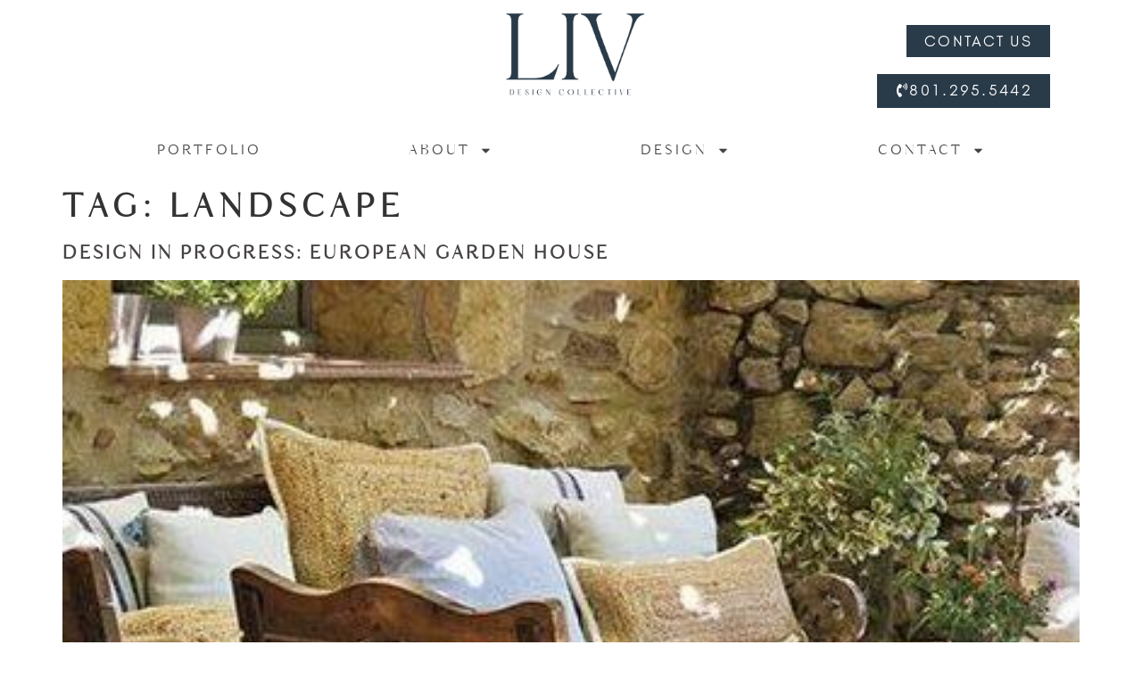

--- FILE ---
content_type: text/css
request_url: https://www.livdesigncollective.com/wp-content/uploads/elementor/css/post-7220.css?ver=1755214679
body_size: 8189
content:
.elementor-kit-7220{--e-global-color-primary:#474345;--e-global-color-secondary:#474345;--e-global-color-text:#474345;--e-global-color-accent:#745E65;--e-global-color-7d3d752:#727257;--e-global-color-589ddb3:#A38F85;--e-global-color-d9bafb3:#A27C42;--e-global-color-bbdaeae:#D8CDBA;--e-global-color-32a2f95:#1A1819;--e-global-color-9d1054d:#293A48;--e-global-color-d1942d1:#6D7E86;--e-global-color-824372f:#CDCCC9;--e-global-color-f84caa9:#EFEFEF;--e-global-color-3cb1732:#FAFAF9;--e-global-typography-primary-font-family:"Kudryashev Display Sans";--e-global-typography-secondary-font-family:"Glacial Indifference";--e-global-typography-text-font-family:"Glacial Indifference";--e-global-typography-text-font-size:15px;--e-global-typography-text-font-weight:400;--e-global-typography-text-letter-spacing:0.5px;--e-global-typography-accent-font-family:"Glacial Indifference";--e-global-typography-accent-font-weight:500;--e-global-typography-8e8dd89-font-family:"Kudryashev Display Sans";--e-global-typography-8e8dd89-font-size:27px;--e-global-typography-8e8dd89-font-weight:600;--e-global-typography-8e8dd89-text-transform:uppercase;--e-global-typography-8e8dd89-letter-spacing:6.5px;--e-global-typography-36f3d4f-font-family:"Kudryashev Display Sans";--e-global-typography-36f3d4f-font-size:20px;--e-global-typography-36f3d4f-font-weight:400;--e-global-typography-36f3d4f-text-transform:uppercase;--e-global-typography-36f3d4f-line-height:1.3em;--e-global-typography-36f3d4f-letter-spacing:3px;--e-global-typography-5697b0e-font-family:"Kudryashev Display Sans";--e-global-typography-5697b0e-font-size:20px;--e-global-typography-5697b0e-letter-spacing:1.3em;--e-global-typography-530449b-font-family:"Glacial Indifference";--e-global-typography-530449b-font-size:20px;--e-global-typography-530449b-letter-spacing:1.3em;font-family:"Glacial Indifference", Sans-serif;font-size:15px;font-weight:normal;letter-spacing:0.5px;}.elementor-kit-7220 button,.elementor-kit-7220 input[type="button"],.elementor-kit-7220 input[type="submit"],.elementor-kit-7220 .elementor-button{background-color:var( --e-global-color-accent );font-family:"Glacial Indifference", Sans-serif;font-size:14px;letter-spacing:0.5px;color:#FFFFFF;border-style:none;border-radius:0px 0px 0px 0px;padding:10px 20px 10px 20px;}.elementor-kit-7220 button:hover,.elementor-kit-7220 button:focus,.elementor-kit-7220 input[type="button"]:hover,.elementor-kit-7220 input[type="button"]:focus,.elementor-kit-7220 input[type="submit"]:hover,.elementor-kit-7220 input[type="submit"]:focus,.elementor-kit-7220 .elementor-button:hover,.elementor-kit-7220 .elementor-button:focus{background-color:var( --e-global-color-accent );color:#FFFFFF;border-style:none;border-radius:0px 0px 0px 0px;}.elementor-kit-7220 e-page-transition{background-color:#FFBC7D;}.elementor-kit-7220 a{color:var( --e-global-color-text );}.elementor-kit-7220 a:hover{color:var( --e-global-color-text );}.elementor-kit-7220 h1{font-family:"Kudryashev Display Sans", Sans-serif;font-size:35px;font-weight:600;text-transform:uppercase;line-height:1.3em;letter-spacing:6.5px;}.elementor-kit-7220 h2{font-family:"Kudryashev Display Sans", Sans-serif;font-size:27px;font-weight:600;text-transform:uppercase;line-height:1.3em;letter-spacing:3px;}.elementor-kit-7220 h3{font-family:"Kudryashev Display Sans", Sans-serif;font-size:20px;font-weight:400;text-transform:uppercase;line-height:1.3em;letter-spacing:3px;}.elementor-kit-7220 h4{font-family:"Kudryashev Display Sans", Sans-serif;font-size:20px;font-weight:400;letter-spacing:1.5px;}.elementor-kit-7220 h5{font-family:"Glacial Indifference", Sans-serif;font-size:20px;font-weight:400;letter-spacing:1.5px;}.elementor-kit-7220 label{font-family:"Glacial Indifference", Sans-serif;font-size:15px;font-weight:600;letter-spacing:0.5px;}.elementor-kit-7220 input:not([type="button"]):not([type="submit"]),.elementor-kit-7220 textarea,.elementor-kit-7220 .elementor-field-textual{font-family:var( --e-global-typography-text-font-family ), Sans-serif;font-size:var( --e-global-typography-text-font-size );font-weight:var( --e-global-typography-text-font-weight );letter-spacing:var( --e-global-typography-text-letter-spacing );}.elementor-section.elementor-section-boxed > .elementor-container{max-width:1300px;}.e-con{--container-max-width:1300px;}.elementor-widget:not(:last-child){margin-block-end:10px;}.elementor-element{--widgets-spacing:10px 10px;}{}h1.entry-title{display:var(--page-title-display);}@media(max-width:1024px){.elementor-kit-7220{--e-global-typography-text-font-size:15px;--e-global-typography-text-letter-spacing:0.5px;--e-global-typography-8e8dd89-font-size:25px;--e-global-typography-36f3d4f-font-size:20px;--e-global-typography-36f3d4f-line-height:1.3em;--e-global-typography-5697b0e-font-size:18px;--e-global-typography-5697b0e-letter-spacing:1.3em;--e-global-typography-530449b-font-size:18px;--e-global-typography-530449b-letter-spacing:1.3em;}.elementor-kit-7220 h1{font-size:30px;line-height:1.3em;}.elementor-kit-7220 h2{font-size:25px;line-height:1.3em;}.elementor-kit-7220 h3{line-height:1.3em;letter-spacing:3px;}.elementor-kit-7220 h4{font-size:18px;line-height:1.2em;letter-spacing:1.5px;}.elementor-kit-7220 h5{font-size:18px;line-height:1.2em;letter-spacing:1.5px;}.elementor-kit-7220 label{font-size:15px;letter-spacing:0.5px;}.elementor-kit-7220 input:not([type="button"]):not([type="submit"]),.elementor-kit-7220 textarea,.elementor-kit-7220 .elementor-field-textual{font-size:var( --e-global-typography-text-font-size );letter-spacing:var( --e-global-typography-text-letter-spacing );}.elementor-section.elementor-section-boxed > .elementor-container{max-width:1024px;}.e-con{--container-max-width:1024px;}}@media(max-width:767px){.elementor-kit-7220{--e-global-typography-text-font-size:15px;--e-global-typography-text-letter-spacing:0.5px;--e-global-typography-8e8dd89-font-size:22px;--e-global-typography-8e8dd89-line-height:1.2em;--e-global-typography-36f3d4f-font-size:20px;--e-global-typography-36f3d4f-line-height:1.2em;--e-global-typography-5697b0e-font-size:17px;--e-global-typography-5697b0e-letter-spacing:1.2em;--e-global-typography-530449b-font-size:17px;--e-global-typography-530449b-letter-spacing:1.2em;}.elementor-kit-7220 h1{font-size:25px;line-height:1.2em;}.elementor-kit-7220 h2{font-size:22px;line-height:1.2em;}.elementor-kit-7220 h3{line-height:1.2em;letter-spacing:3px;}.elementor-kit-7220 h4{font-size:17px;line-height:1.2em;letter-spacing:1.5px;}.elementor-kit-7220 h5{font-size:17px;line-height:1.2em;letter-spacing:1.5px;}.elementor-kit-7220 label{font-size:15px;letter-spacing:0.5px;}.elementor-kit-7220 input:not([type="button"]):not([type="submit"]),.elementor-kit-7220 textarea,.elementor-kit-7220 .elementor-field-textual{font-size:var( --e-global-typography-text-font-size );letter-spacing:var( --e-global-typography-text-letter-spacing );}.elementor-section.elementor-section-boxed > .elementor-container{max-width:767px;}.e-con{--container-max-width:767px;}}/* Start Custom Fonts CSS */@font-face {
	font-family: 'Kudryashev Display Sans';
	font-style: normal;
	font-weight: normal;
	font-display: auto;
	src: url('https://www.livdesigncollective.com/wp-content/uploads/2023/03/Kudryashev-Display-Sans.ttf') format('truetype');
}
/* End Custom Fonts CSS */
/* Start Custom Fonts CSS */@font-face {
	font-family: 'Glacial Indifference';
	font-style: normal;
	font-weight: normal;
	font-display: auto;
	src: url('https://www.livdesigncollective.com/wp-content/uploads/2023/03/GlacialIndifference-Regular.woff2') format('woff2'),
		url('https://www.livdesigncollective.com/wp-content/uploads/2023/03/GlacialIndifference-Regular.woff') format('woff'),
		url('https://www.livdesigncollective.com/wp-content/uploads/2023/03/GlacialIndifference-Regular.ttf') format('truetype');
}
@font-face {
	font-family: 'Glacial Indifference';
	font-style: normal;
	font-weight: bold;
	font-display: auto;
	src: url('https://www.livdesigncollective.com/wp-content/uploads/2023/03/GlacialIndifference-Bold.woff2') format('woff2'),
		url('https://www.livdesigncollective.com/wp-content/uploads/2023/03/GlacialIndifference-Bold.woff') format('woff'),
		url('https://www.livdesigncollective.com/wp-content/uploads/2023/03/GlacialIndifference-Bold.ttf') format('truetype');
}
/* End Custom Fonts CSS */

--- FILE ---
content_type: text/css
request_url: https://www.livdesigncollective.com/wp-content/uploads/elementor/css/post-13432.css?ver=1755214730
body_size: 21262
content:
.elementor-13432 .elementor-element.elementor-element-39d9425f{padding:20px 0px 0px 0px;}.elementor-13432 .elementor-element.elementor-element-7446fa15.elementor-column > .elementor-widget-wrap{justify-content:space-evenly;}.elementor-13432 .elementor-element.elementor-element-7446fa15 > .elementor-widget-wrap > .elementor-widget:not(.elementor-widget__width-auto):not(.elementor-widget__width-initial):not(:last-child):not(.elementor-absolute){margin-bottom:0px;}.elementor-13432 .elementor-element.elementor-element-7446fa15 > .elementor-element-populated{margin:0px 0px 0px 0px;--e-column-margin-right:0px;--e-column-margin-left:0px;padding:0px 0px 0px 0px;}.elementor-13432 .elementor-element.elementor-element-7d6a2930 > .elementor-container > .elementor-column > .elementor-widget-wrap{align-content:center;align-items:center;}.elementor-13432 .elementor-element.elementor-element-7d6a2930 > .elementor-container{max-width:1300px;}.elementor-13432 .elementor-element.elementor-element-7d6a2930{padding:0px 0px 0px 0px;}.elementor-bc-flex-widget .elementor-13432 .elementor-element.elementor-element-9863230.elementor-column .elementor-widget-wrap{align-items:space-evenly;}.elementor-13432 .elementor-element.elementor-element-9863230.elementor-column.elementor-element[data-element_type="column"] > .elementor-widget-wrap.elementor-element-populated{align-content:space-evenly;align-items:space-evenly;}.elementor-13432 .elementor-element.elementor-element-9863230.elementor-column > .elementor-widget-wrap{justify-content:center;}.elementor-13432 .elementor-element.elementor-element-86eb1c0{width:auto;max-width:auto;z-index:999;}.elementor-13432 .elementor-element.elementor-element-86eb1c0 > .elementor-widget-container{margin:-30px 0px -20px 0px;}.elementor-13432 .elementor-element.elementor-element-86eb1c0.elementor-element{--align-self:center;}.elementor-13432 .elementor-element.elementor-element-86eb1c0 img{max-width:300px;height:130px;object-fit:contain;object-position:center center;}.elementor-13432 .elementor-element.elementor-element-d9b5b30 .elementor-button{background-color:var( --e-global-color-9d1054d );font-size:16px;letter-spacing:2.3px;border-style:solid;}.elementor-13432 .elementor-element.elementor-element-d9b5b30 .elementor-button:hover, .elementor-13432 .elementor-element.elementor-element-d9b5b30 .elementor-button:focus{background-color:var( --e-global-color-3cb1732 );color:var( --e-global-color-9d1054d );border-color:var( --e-global-color-9d1054d );}.elementor-13432 .elementor-element.elementor-element-d9b5b30 > .elementor-widget-container{margin:-75px 100px 0px 0px;}.elementor-13432 .elementor-element.elementor-element-d9b5b30 .elementor-button:hover svg, .elementor-13432 .elementor-element.elementor-element-d9b5b30 .elementor-button:focus svg{fill:var( --e-global-color-9d1054d );}.elementor-13432 .elementor-element.elementor-element-fd60bbe .elementor-button{background-color:var( --e-global-color-9d1054d );font-size:16px;letter-spacing:2.3px;border-style:solid;}.elementor-13432 .elementor-element.elementor-element-fd60bbe .elementor-button:hover, .elementor-13432 .elementor-element.elementor-element-fd60bbe .elementor-button:focus{background-color:var( --e-global-color-3cb1732 );color:var( --e-global-color-9d1054d );border-color:var( --e-global-color-9d1054d );}.elementor-13432 .elementor-element.elementor-element-fd60bbe > .elementor-widget-container{margin:-20px 100px 0px 0px;}.elementor-13432 .elementor-element.elementor-element-fd60bbe{z-index:2;}.elementor-13432 .elementor-element.elementor-element-fd60bbe .elementor-button-content-wrapper{flex-direction:row;}.elementor-13432 .elementor-element.elementor-element-fd60bbe .elementor-button:hover svg, .elementor-13432 .elementor-element.elementor-element-fd60bbe .elementor-button:focus svg{fill:var( --e-global-color-9d1054d );}.elementor-13432 .elementor-element.elementor-element-10fb91c{padding:20px 0px 0px 0px;}.elementor-13432 .elementor-element.elementor-element-653597d.elementor-column > .elementor-widget-wrap{justify-content:space-evenly;}.elementor-13432 .elementor-element.elementor-element-653597d > .elementor-widget-wrap > .elementor-widget:not(.elementor-widget__width-auto):not(.elementor-widget__width-initial):not(:last-child):not(.elementor-absolute){margin-bottom:0px;}.elementor-13432 .elementor-element.elementor-element-653597d > .elementor-element-populated{margin:0px 0px 0px 0px;--e-column-margin-right:0px;--e-column-margin-left:0px;padding:0px 0px 0px 0px;}.elementor-13432 .elementor-element.elementor-element-de6c8b5 > .elementor-container > .elementor-column > .elementor-widget-wrap{align-content:center;align-items:center;}.elementor-13432 .elementor-element.elementor-element-de6c8b5 > .elementor-container{max-width:1300px;}.elementor-13432 .elementor-element.elementor-element-de6c8b5{padding:0px 0px 0px 0px;}.elementor-bc-flex-widget .elementor-13432 .elementor-element.elementor-element-b846600.elementor-column .elementor-widget-wrap{align-items:space-evenly;}.elementor-13432 .elementor-element.elementor-element-b846600.elementor-column.elementor-element[data-element_type="column"] > .elementor-widget-wrap.elementor-element-populated{align-content:space-evenly;align-items:space-evenly;}.elementor-13432 .elementor-element.elementor-element-b846600.elementor-column > .elementor-widget-wrap{justify-content:center;}.elementor-13432 .elementor-element.elementor-element-4636984{width:auto;max-width:auto;z-index:999;}.elementor-13432 .elementor-element.elementor-element-4636984 > .elementor-widget-container{margin:-30px 0px -20px 0px;}.elementor-13432 .elementor-element.elementor-element-4636984.elementor-element{--align-self:center;}.elementor-13432 .elementor-element.elementor-element-4636984 img{max-width:300px;height:130px;object-fit:contain;object-position:center center;}.elementor-13432 .elementor-element.elementor-element-ba013eb.elementor-column > .elementor-widget-wrap{justify-content:space-evenly;}.elementor-13432 .elementor-element.elementor-element-ba013eb > .elementor-widget-wrap > .elementor-widget:not(.elementor-widget__width-auto):not(.elementor-widget__width-initial):not(:last-child):not(.elementor-absolute){margin-bottom:0px;}.elementor-13432 .elementor-element.elementor-element-ba013eb > .elementor-element-populated{margin:0px 0px 0px 0px;--e-column-margin-right:0px;--e-column-margin-left:0px;padding:0px 0px 0px 0px;}.elementor-13432 .elementor-element.elementor-element-3d1e3df .elementor-button{background-color:var( --e-global-color-9d1054d );font-size:16px;letter-spacing:2.3px;border-style:solid;}.elementor-13432 .elementor-element.elementor-element-3d1e3df .elementor-button:hover, .elementor-13432 .elementor-element.elementor-element-3d1e3df .elementor-button:focus{background-color:var( --e-global-color-3cb1732 );color:var( --e-global-color-9d1054d );border-color:var( --e-global-color-9d1054d );}.elementor-13432 .elementor-element.elementor-element-3d1e3df > .elementor-widget-container{margin:-75px 100px 0px 0px;}.elementor-13432 .elementor-element.elementor-element-3d1e3df .elementor-button:hover svg, .elementor-13432 .elementor-element.elementor-element-3d1e3df .elementor-button:focus svg{fill:var( --e-global-color-9d1054d );}.elementor-13432 .elementor-element.elementor-element-2cdc37c .elementor-button{background-color:var( --e-global-color-9d1054d );font-size:16px;letter-spacing:2.3px;border-style:solid;}.elementor-13432 .elementor-element.elementor-element-2cdc37c .elementor-button:hover, .elementor-13432 .elementor-element.elementor-element-2cdc37c .elementor-button:focus{background-color:var( --e-global-color-3cb1732 );color:var( --e-global-color-9d1054d );border-color:var( --e-global-color-9d1054d );}.elementor-13432 .elementor-element.elementor-element-2cdc37c > .elementor-widget-container{margin:-20px 100px 0px 0px;}.elementor-13432 .elementor-element.elementor-element-2cdc37c{z-index:2;}.elementor-13432 .elementor-element.elementor-element-2cdc37c .elementor-button-content-wrapper{flex-direction:row;}.elementor-13432 .elementor-element.elementor-element-2cdc37c .elementor-button:hover svg, .elementor-13432 .elementor-element.elementor-element-2cdc37c .elementor-button:focus svg{fill:var( --e-global-color-9d1054d );}.elementor-13432 .elementor-element.elementor-element-7ebfb9ab > .elementor-container{max-width:1114px;}.elementor-13432 .elementor-element.elementor-element-7ebfb9ab{margin-top:0px;margin-bottom:5px;padding:20px 0px 10px 0px;}.elementor-13432 .elementor-element.elementor-element-306f533c > .elementor-widget-wrap > .elementor-widget:not(.elementor-widget__width-auto):not(.elementor-widget__width-initial):not(:last-child):not(.elementor-absolute){margin-bottom:0px;}.elementor-13432 .elementor-element.elementor-element-56a03c98 > .elementor-widget-container{margin:0px 0px 0px 0px;padding:0px 0px 0px 0px;}.elementor-13432 .elementor-element.elementor-element-56a03c98 .elementor-menu-toggle{margin:0 auto;background-color:var( --e-global-color-9d1054d );}.elementor-13432 .elementor-element.elementor-element-56a03c98 .elementor-nav-menu .elementor-item{font-family:"Kudryashev Display Sans", Sans-serif;font-size:15px;font-weight:normal;text-transform:uppercase;line-height:1.3em;letter-spacing:3px;}.elementor-13432 .elementor-element.elementor-element-56a03c98 .elementor-nav-menu--main .elementor-item{color:#474345;fill:#474345;padding-left:18px;padding-right:18px;padding-top:5px;padding-bottom:5px;}.elementor-13432 .elementor-element.elementor-element-56a03c98 .elementor-nav-menu--main .elementor-item.elementor-item-active{color:#1D3855;}.elementor-13432 .elementor-element.elementor-element-56a03c98{--e-nav-menu-horizontal-menu-item-margin:calc( 0px / 2 );}.elementor-13432 .elementor-element.elementor-element-56a03c98 .elementor-nav-menu--main:not(.elementor-nav-menu--layout-horizontal) .elementor-nav-menu > li:not(:last-child){margin-bottom:0px;}.elementor-13432 .elementor-element.elementor-element-56a03c98 .elementor-nav-menu--dropdown a:hover,
					.elementor-13432 .elementor-element.elementor-element-56a03c98 .elementor-nav-menu--dropdown a.elementor-item-active,
					.elementor-13432 .elementor-element.elementor-element-56a03c98 .elementor-nav-menu--dropdown a.highlighted,
					.elementor-13432 .elementor-element.elementor-element-56a03c98 .elementor-menu-toggle:hover{color:#FFFFFF;}.elementor-13432 .elementor-element.elementor-element-56a03c98 .elementor-nav-menu--dropdown a:hover,
					.elementor-13432 .elementor-element.elementor-element-56a03c98 .elementor-nav-menu--dropdown a.elementor-item-active,
					.elementor-13432 .elementor-element.elementor-element-56a03c98 .elementor-nav-menu--dropdown a.highlighted{background-color:var( --e-global-color-9d1054d );}.elementor-13432 .elementor-element.elementor-element-56a03c98 .elementor-nav-menu--dropdown a.elementor-item-active{background-color:#4C5A5A;}.elementor-13432 .elementor-element.elementor-element-56a03c98 .elementor-nav-menu--dropdown .elementor-item, .elementor-13432 .elementor-element.elementor-element-56a03c98 .elementor-nav-menu--dropdown  .elementor-sub-item{font-family:"Glacial Indifference", Sans-serif;font-size:14px;text-transform:uppercase;letter-spacing:1px;}.elementor-13432 .elementor-element.elementor-element-56a03c98 .elementor-nav-menu--main .elementor-nav-menu--dropdown, .elementor-13432 .elementor-element.elementor-element-56a03c98 .elementor-nav-menu__container.elementor-nav-menu--dropdown{box-shadow:0px 0px 10px 0px rgba(0,0,0,0.5);}.elementor-13432 .elementor-element.elementor-element-56a03c98 .elementor-nav-menu--dropdown a{padding-left:5px;padding-right:5px;padding-top:10px;padding-bottom:10px;}.elementor-13432 .elementor-element.elementor-element-56a03c98 div.elementor-menu-toggle{color:#FFFFFF;}.elementor-13432 .elementor-element.elementor-element-56a03c98 div.elementor-menu-toggle svg{fill:#FFFFFF;}.elementor-13432 .elementor-element.elementor-element-56a03c98 div.elementor-menu-toggle:hover{color:var( --e-global-color-9d1054d );}.elementor-13432 .elementor-element.elementor-element-56a03c98 div.elementor-menu-toggle:hover svg{fill:var( --e-global-color-9d1054d );}.elementor-13432 .elementor-element.elementor-element-56a03c98 .elementor-menu-toggle:hover{background-color:var( --e-global-color-3cb1732 );}.elementor-13432 .elementor-element.elementor-element-3b96537:not(.elementor-motion-effects-element-type-background), .elementor-13432 .elementor-element.elementor-element-3b96537 > .elementor-motion-effects-container > .elementor-motion-effects-layer{background-color:#D6AD60;}.elementor-13432 .elementor-element.elementor-element-3b96537{transition:background 0.3s, border 0.3s, border-radius 0.3s, box-shadow 0.3s;padding:0px 10px 0px 10px;}.elementor-13432 .elementor-element.elementor-element-3b96537 > .elementor-background-overlay{transition:background 0.3s, border-radius 0.3s, opacity 0.3s;}.elementor-13432 .elementor-element.elementor-element-df809a4 > .elementor-widget-wrap > .elementor-widget:not(.elementor-widget__width-auto):not(.elementor-widget__width-initial):not(:last-child):not(.elementor-absolute){margin-bottom:0px;}.elementor-13432 .elementor-element.elementor-element-85fe7e1 > .elementor-widget-container{margin:0px 0px -12px 0px;}.elementor-13432 .elementor-element.elementor-element-85fe7e1{text-align:center;color:var( --e-global-color-text );font-family:var( --e-global-typography-text-font-family ), Sans-serif;font-size:var( --e-global-typography-text-font-size );font-weight:var( --e-global-typography-text-font-weight );letter-spacing:var( --e-global-typography-text-letter-spacing );}@media(min-width:768px){.elementor-13432 .elementor-element.elementor-element-306f533c{width:100%;}}@media(max-width:1024px){.elementor-13432 .elementor-element.elementor-element-39d9425f{padding:10px 5px 0px 5px;}.elementor-13432 .elementor-element.elementor-element-7446fa15 > .elementor-element-populated{margin:0px 0px 0px 0px;--e-column-margin-right:0px;--e-column-margin-left:0px;padding:0px 0px 0px 0px;}.elementor-13432 .elementor-element.elementor-element-7d6a2930{margin-top:0px;margin-bottom:0px;padding:0px 0px 0px 0px;}.elementor-bc-flex-widget .elementor-13432 .elementor-element.elementor-element-9863230.elementor-column .elementor-widget-wrap{align-items:center;}.elementor-13432 .elementor-element.elementor-element-9863230.elementor-column.elementor-element[data-element_type="column"] > .elementor-widget-wrap.elementor-element-populated{align-content:center;align-items:center;}.elementor-13432 .elementor-element.elementor-element-9863230 > .elementor-element-populated{margin:0px 0px 0px 0px;--e-column-margin-right:0px;--e-column-margin-left:0px;padding:0px 0px 0px 0px;}.elementor-13432 .elementor-element.elementor-element-10fb91c{padding:10px 5px 0px 5px;}.elementor-13432 .elementor-element.elementor-element-653597d > .elementor-element-populated{margin:0px 0px 0px 0px;--e-column-margin-right:0px;--e-column-margin-left:0px;padding:0px 0px 0px 0px;}.elementor-13432 .elementor-element.elementor-element-de6c8b5{margin-top:0px;margin-bottom:0px;padding:0px 0px 0px 0px;}.elementor-bc-flex-widget .elementor-13432 .elementor-element.elementor-element-b846600.elementor-column .elementor-widget-wrap{align-items:center;}.elementor-13432 .elementor-element.elementor-element-b846600.elementor-column.elementor-element[data-element_type="column"] > .elementor-widget-wrap.elementor-element-populated{align-content:center;align-items:center;}.elementor-13432 .elementor-element.elementor-element-b846600 > .elementor-element-populated{margin:0px 0px 0px 0px;--e-column-margin-right:0px;--e-column-margin-left:0px;padding:0px 0px 0px 0px;}.elementor-13432 .elementor-element.elementor-element-ba013eb > .elementor-element-populated{margin:0px 0px 0px 0px;--e-column-margin-right:0px;--e-column-margin-left:0px;padding:0px 0px 0px 0px;}.elementor-13432 .elementor-element.elementor-element-7ebfb9ab{margin-top:0px;margin-bottom:0px;padding:0px 0px 5px 0px;}.elementor-13432 .elementor-element.elementor-element-306f533c > .elementor-element-populated{padding:0px 0px 0px 0px;}.elementor-13432 .elementor-element.elementor-element-56a03c98 > .elementor-widget-container{padding:10px 0px 0px 0px;}.elementor-13432 .elementor-element.elementor-element-85fe7e1{font-size:var( --e-global-typography-text-font-size );letter-spacing:var( --e-global-typography-text-letter-spacing );}}@media(max-width:767px){.elementor-13432 .elementor-element.elementor-element-39d9425f{margin-top:0px;margin-bottom:0px;padding:0px 0px 0px 0px;}.elementor-13432 .elementor-element.elementor-element-7446fa15 > .elementor-element-populated{margin:0px 0px 0px 0px;--e-column-margin-right:0px;--e-column-margin-left:0px;}.elementor-13432 .elementor-element.elementor-element-10fb91c{margin-top:0px;margin-bottom:0px;padding:0px 0px 0px 0px;}.elementor-13432 .elementor-element.elementor-element-653597d > .elementor-element-populated{margin:020px 0px 0px 0px;--e-column-margin-right:0px;--e-column-margin-left:0px;}.elementor-bc-flex-widget .elementor-13432 .elementor-element.elementor-element-ba013eb.elementor-column .elementor-widget-wrap{align-items:center;}.elementor-13432 .elementor-element.elementor-element-ba013eb.elementor-column.elementor-element[data-element_type="column"] > .elementor-widget-wrap.elementor-element-populated{align-content:center;align-items:center;}.elementor-13432 .elementor-element.elementor-element-ba013eb.elementor-column > .elementor-widget-wrap{justify-content:center;}.elementor-13432 .elementor-element.elementor-element-ba013eb > .elementor-element-populated{margin:20px 0px 0px 0px;--e-column-margin-right:0px;--e-column-margin-left:0px;}.elementor-13432 .elementor-element.elementor-element-3d1e3df > .elementor-widget-container{margin:0px 0px 0px 0px;}.elementor-13432 .elementor-element.elementor-element-3d1e3df.elementor-element{--align-self:center;}.elementor-13432 .elementor-element.elementor-element-2cdc37c > .elementor-widget-container{margin:015px 0px 0px 0px;}.elementor-13432 .elementor-element.elementor-element-2cdc37c.elementor-element{--align-self:center;}.elementor-13432 .elementor-element.elementor-element-7ebfb9ab{margin-top:0px;margin-bottom:0px;padding:15px 20px 20px 20px;}.elementor-13432 .elementor-element.elementor-element-306f533c > .elementor-element-populated{margin:0px 0px 0px 0px;--e-column-margin-right:0px;--e-column-margin-left:0px;}.elementor-13432 .elementor-element.elementor-element-56a03c98 > .elementor-widget-container{margin:15px 0px 0px 0px;padding:0px 0px 0px 0px;}.elementor-13432 .elementor-element.elementor-element-56a03c98.elementor-element{--align-self:center;--flex-grow:0;--flex-shrink:0;}.elementor-13432 .elementor-element.elementor-element-56a03c98 .elementor-nav-menu--main .elementor-item{padding-left:18px;padding-right:18px;}.elementor-13432 .elementor-element.elementor-element-56a03c98 .elementor-nav-menu--dropdown .elementor-item, .elementor-13432 .elementor-element.elementor-element-56a03c98 .elementor-nav-menu--dropdown  .elementor-sub-item{font-size:18px;letter-spacing:3px;}.elementor-13432 .elementor-element.elementor-element-56a03c98 .elementor-nav-menu--dropdown a{padding-left:15px;padding-right:15px;padding-top:15px;padding-bottom:15px;}.elementor-13432 .elementor-element.elementor-element-56a03c98{--nav-menu-icon-size:35px;}.elementor-13432 .elementor-element.elementor-element-56a03c98 .elementor-menu-toggle{border-width:0px;border-radius:0px;}.elementor-13432 .elementor-element.elementor-element-3b96537{padding:0px 0px 0px 0px;}.elementor-13432 .elementor-element.elementor-element-85fe7e1{font-size:var( --e-global-typography-text-font-size );letter-spacing:var( --e-global-typography-text-letter-spacing );}}@media(max-width:1024px) and (min-width:768px){.elementor-13432 .elementor-element.elementor-element-9863230{width:100%;}.elementor-13432 .elementor-element.elementor-element-b846600{width:100%;}}/* Start Custom Fonts CSS */@font-face {
	font-family: 'Kudryashev Display Sans';
	font-style: normal;
	font-weight: normal;
	font-display: auto;
	src: url('https://www.livdesigncollective.com/wp-content/uploads/2023/03/Kudryashev-Display-Sans.ttf') format('truetype');
}
/* End Custom Fonts CSS */
/* Start Custom Fonts CSS */@font-face {
	font-family: 'Glacial Indifference';
	font-style: normal;
	font-weight: normal;
	font-display: auto;
	src: url('https://www.livdesigncollective.com/wp-content/uploads/2023/03/GlacialIndifference-Regular.woff2') format('woff2'),
		url('https://www.livdesigncollective.com/wp-content/uploads/2023/03/GlacialIndifference-Regular.woff') format('woff'),
		url('https://www.livdesigncollective.com/wp-content/uploads/2023/03/GlacialIndifference-Regular.ttf') format('truetype');
}
@font-face {
	font-family: 'Glacial Indifference';
	font-style: normal;
	font-weight: bold;
	font-display: auto;
	src: url('https://www.livdesigncollective.com/wp-content/uploads/2023/03/GlacialIndifference-Bold.woff2') format('woff2'),
		url('https://www.livdesigncollective.com/wp-content/uploads/2023/03/GlacialIndifference-Bold.woff') format('woff'),
		url('https://www.livdesigncollective.com/wp-content/uploads/2023/03/GlacialIndifference-Bold.ttf') format('truetype');
}
/* End Custom Fonts CSS */

--- FILE ---
content_type: text/css
request_url: https://www.livdesigncollective.com/wp-content/uploads/elementor/css/post-7998.css?ver=1755214681
body_size: 9235
content:
.elementor-7998 .elementor-element.elementor-element-2483c4f:not(.elementor-motion-effects-element-type-background), .elementor-7998 .elementor-element.elementor-element-2483c4f > .elementor-motion-effects-container > .elementor-motion-effects-layer{background-color:var( --e-global-color-9d1054d );}.elementor-7998 .elementor-element.elementor-element-2483c4f{transition:background 0.3s, border 0.3s, border-radius 0.3s, box-shadow 0.3s;padding:40px 10px 20px 10px;}.elementor-7998 .elementor-element.elementor-element-2483c4f > .elementor-background-overlay{transition:background 0.3s, border-radius 0.3s, opacity 0.3s;}.elementor-7998 .elementor-element.elementor-element-96df020 > .elementor-widget-wrap > .elementor-widget:not(.elementor-widget__width-auto):not(.elementor-widget__width-initial):not(:last-child):not(.elementor-absolute){margin-bottom:10px;}.elementor-7998 .elementor-element.elementor-element-5608ee3 img{width:100%;height:70px;object-fit:contain;object-position:center center;}.elementor-7998 .elementor-element.elementor-element-cb3b392{--grid-template-columns:repeat(0, auto);--icon-size:25px;--grid-column-gap:20px;--grid-row-gap:0px;}.elementor-7998 .elementor-element.elementor-element-cb3b392 .elementor-widget-container{text-align:center;}.elementor-7998 .elementor-element.elementor-element-cb3b392 > .elementor-widget-container{margin:20px 0px 0px 0px;padding:0px 0px 0px 0px;}.elementor-7998 .elementor-element.elementor-element-cb3b392 .elementor-social-icon{background-color:rgba(122, 122, 122, 0);--icon-padding:0em;}.elementor-7998 .elementor-element.elementor-element-cb3b392 .elementor-social-icon i{color:var( --e-global-color-3cb1732 );}.elementor-7998 .elementor-element.elementor-element-cb3b392 .elementor-social-icon svg{fill:var( --e-global-color-3cb1732 );}.elementor-7998 .elementor-element.elementor-element-7abfa8d > .elementor-widget-container{margin:20px 0px 0px 0px;}.elementor-7998 .elementor-element.elementor-element-7abfa8d{text-align:center;}.elementor-7998 .elementor-element.elementor-element-7abfa8d .elementor-heading-title{color:var( --e-global-color-3cb1732 );}.elementor-7998 .elementor-element.elementor-element-ae64bd2 > .elementor-container{max-width:731px;}.elementor-7998 .elementor-element.elementor-element-ae64bd2{margin-top:20px;margin-bottom:0px;}.elementor-7998 .elementor-element.elementor-element-a149aee{text-align:center;}.elementor-7998 .elementor-element.elementor-element-a149aee .elementor-heading-title{color:var( --e-global-color-3cb1732 );font-family:"Kudryashev Display Sans", Sans-serif;font-size:18px;text-transform:uppercase;letter-spacing:3px;}.elementor-7998 .elementor-element.elementor-element-9ee3e27 > .elementor-widget-container{margin:0px 0px 0px 0px;padding:0px 0px 0px 0px;}.elementor-7998 .elementor-element.elementor-element-9ee3e27 .elementor-icon-list-icon i{transition:color 0.3s;}.elementor-7998 .elementor-element.elementor-element-9ee3e27 .elementor-icon-list-icon svg{transition:fill 0.3s;}.elementor-7998 .elementor-element.elementor-element-9ee3e27{--e-icon-list-icon-size:0px;--e-icon-list-icon-align:left;--e-icon-list-icon-margin:0 calc(var(--e-icon-list-icon-size, 1em) * 0.25) 0 0;--icon-vertical-offset:0px;}.elementor-7998 .elementor-element.elementor-element-9ee3e27 .elementor-icon-list-icon{padding-right:0px;}.elementor-7998 .elementor-element.elementor-element-9ee3e27 .elementor-icon-list-item > .elementor-icon-list-text, .elementor-7998 .elementor-element.elementor-element-9ee3e27 .elementor-icon-list-item > a{font-family:"Glacial Indifference", Sans-serif;font-size:14px;text-transform:uppercase;letter-spacing:1px;}.elementor-7998 .elementor-element.elementor-element-9ee3e27 .elementor-icon-list-text{color:var( --e-global-color-3cb1732 );transition:color 0.3s;}.elementor-7998 .elementor-element.elementor-element-9ee3e27 .elementor-icon-list-item:hover .elementor-icon-list-text{color:var( --e-global-color-text );}.elementor-7998 .elementor-element.elementor-element-fba78bf{text-align:center;}.elementor-7998 .elementor-element.elementor-element-fba78bf .elementor-heading-title{color:var( --e-global-color-3cb1732 );font-family:"Kudryashev Display Sans", Sans-serif;font-size:18px;text-transform:uppercase;letter-spacing:3px;}.elementor-7998 .elementor-element.elementor-element-f9b1275 > .elementor-widget-container{margin:0px 0px 0px 0px;padding:0px 0px 0px 0px;}.elementor-7998 .elementor-element.elementor-element-f9b1275 .elementor-icon-list-icon i{transition:color 0.3s;}.elementor-7998 .elementor-element.elementor-element-f9b1275 .elementor-icon-list-icon svg{transition:fill 0.3s;}.elementor-7998 .elementor-element.elementor-element-f9b1275{--e-icon-list-icon-size:0px;--e-icon-list-icon-align:left;--e-icon-list-icon-margin:0 calc(var(--e-icon-list-icon-size, 1em) * 0.25) 0 0;--icon-vertical-offset:0px;}.elementor-7998 .elementor-element.elementor-element-f9b1275 .elementor-icon-list-icon{padding-right:0px;}.elementor-7998 .elementor-element.elementor-element-f9b1275 .elementor-icon-list-item > .elementor-icon-list-text, .elementor-7998 .elementor-element.elementor-element-f9b1275 .elementor-icon-list-item > a{font-family:"Glacial Indifference", Sans-serif;font-size:14px;text-transform:uppercase;letter-spacing:1px;}.elementor-7998 .elementor-element.elementor-element-f9b1275 .elementor-icon-list-text{color:var( --e-global-color-3cb1732 );transition:color 0.3s;}.elementor-7998 .elementor-element.elementor-element-f9b1275 .elementor-icon-list-item:hover .elementor-icon-list-text{color:var( --e-global-color-text );}.elementor-7998 .elementor-element.elementor-element-880b9cf{text-align:center;}.elementor-7998 .elementor-element.elementor-element-880b9cf .elementor-heading-title{color:var( --e-global-color-3cb1732 );font-family:"Kudryashev Display Sans", Sans-serif;font-size:18px;text-transform:uppercase;letter-spacing:3px;}.elementor-7998 .elementor-element.elementor-element-227c07f > .elementor-widget-container{margin:0px 0px 0px 0px;padding:0px 0px 0px 0px;}.elementor-7998 .elementor-element.elementor-element-227c07f .elementor-icon-list-icon i{transition:color 0.3s;}.elementor-7998 .elementor-element.elementor-element-227c07f .elementor-icon-list-icon svg{transition:fill 0.3s;}.elementor-7998 .elementor-element.elementor-element-227c07f{--e-icon-list-icon-size:0px;--e-icon-list-icon-align:left;--e-icon-list-icon-margin:0 calc(var(--e-icon-list-icon-size, 1em) * 0.25) 0 0;--icon-vertical-offset:0px;}.elementor-7998 .elementor-element.elementor-element-227c07f .elementor-icon-list-icon{padding-right:0px;}.elementor-7998 .elementor-element.elementor-element-227c07f .elementor-icon-list-item > .elementor-icon-list-text, .elementor-7998 .elementor-element.elementor-element-227c07f .elementor-icon-list-item > a{font-family:"Glacial Indifference", Sans-serif;font-size:14px;text-transform:uppercase;letter-spacing:1px;}.elementor-7998 .elementor-element.elementor-element-227c07f .elementor-icon-list-text{color:var( --e-global-color-3cb1732 );transition:color 0.3s;}.elementor-7998 .elementor-element.elementor-element-227c07f .elementor-icon-list-item:hover .elementor-icon-list-text{color:var( --e-global-color-text );}.elementor-7998 .elementor-element.elementor-element-6f953c2 > .elementor-widget-container{margin:25px 0px 0px 0px;}.elementor-7998 .elementor-element.elementor-element-6f953c2{text-align:center;color:var( --e-global-color-3cb1732 );font-family:"Glacial Indifference", Sans-serif;font-size:14px;}.elementor-7998 .elementor-element.elementor-element-91528dd .elementor-icon-list-item:not(:last-child):after{content:"";height:8%;border-color:#ddd;}.elementor-7998 .elementor-element.elementor-element-91528dd .elementor-icon-list-items:not(.elementor-inline-items) .elementor-icon-list-item:not(:last-child):after{border-top-style:solid;border-top-width:6px;}.elementor-7998 .elementor-element.elementor-element-91528dd .elementor-icon-list-items.elementor-inline-items .elementor-icon-list-item:not(:last-child):after{border-left-style:solid;}.elementor-7998 .elementor-element.elementor-element-91528dd .elementor-inline-items .elementor-icon-list-item:not(:last-child):after{border-left-width:6px;}.elementor-7998 .elementor-element.elementor-element-91528dd .elementor-icon-list-icon i{color:var( --e-global-color-3cb1732 );transition:color 0.3s;}.elementor-7998 .elementor-element.elementor-element-91528dd .elementor-icon-list-icon svg{fill:var( --e-global-color-3cb1732 );transition:fill 0.3s;}.elementor-7998 .elementor-element.elementor-element-91528dd{--e-icon-list-icon-size:14px;--icon-vertical-offset:0px;}.elementor-7998 .elementor-element.elementor-element-91528dd .elementor-icon-list-text{color:#FFFFFF;transition:color 0.3s;}@media(min-width:768px){.elementor-7998 .elementor-element.elementor-element-084f978{width:33.33%;}.elementor-7998 .elementor-element.elementor-element-cc7942a{width:32.673%;}.elementor-7998 .elementor-element.elementor-element-188c828{width:33.33%;}}@media(max-width:767px){.elementor-7998 .elementor-element.elementor-element-7abfa8d .elementor-heading-title{line-height:1.2em;}.elementor-7998 .elementor-element.elementor-element-a149aee{text-align:center;}.elementor-7998 .elementor-element.elementor-element-fba78bf{text-align:center;}.elementor-7998 .elementor-element.elementor-element-880b9cf{text-align:center;}}

--- FILE ---
content_type: text/css;charset=utf-8
request_url: https://use.typekit.net/ecy1cfs.css
body_size: 394
content:
/*
 * The Typekit service used to deliver this font or fonts for use on websites
 * is provided by Adobe and is subject to these Terms of Use
 * http://www.adobe.com/products/eulas/tou_typekit. For font license
 * information, see the list below.
 *
 * kudryashev-d-contrast-sans:
 *   - http://typekit.com/eulas/00000000000000007735e0d1
 *
 * © 2009-2026 Adobe Systems Incorporated. All Rights Reserved.
 */
/*{"last_published":"2023-03-29 22:36:34 UTC"}*/

@import url("https://p.typekit.net/p.css?s=1&k=ecy1cfs&ht=tk&f=46077&a=140999346&app=typekit&e=css");

@font-face {
font-family:"kudryashev-d-contrast-sans";
src:url("https://use.typekit.net/af/254a66/00000000000000007735e0d1/30/l?primer=7cdcb44be4a7db8877ffa5c0007b8dd865b3bbc383831fe2ea177f62257a9191&fvd=n4&v=3") format("woff2"),url("https://use.typekit.net/af/254a66/00000000000000007735e0d1/30/d?primer=7cdcb44be4a7db8877ffa5c0007b8dd865b3bbc383831fe2ea177f62257a9191&fvd=n4&v=3") format("woff"),url("https://use.typekit.net/af/254a66/00000000000000007735e0d1/30/a?primer=7cdcb44be4a7db8877ffa5c0007b8dd865b3bbc383831fe2ea177f62257a9191&fvd=n4&v=3") format("opentype");
font-display:auto;font-style:normal;font-weight:400;font-stretch:normal;
}

.tk-kudryashev-d-contrast-sans { font-family: "kudryashev-d-contrast-sans",sans-serif; }
